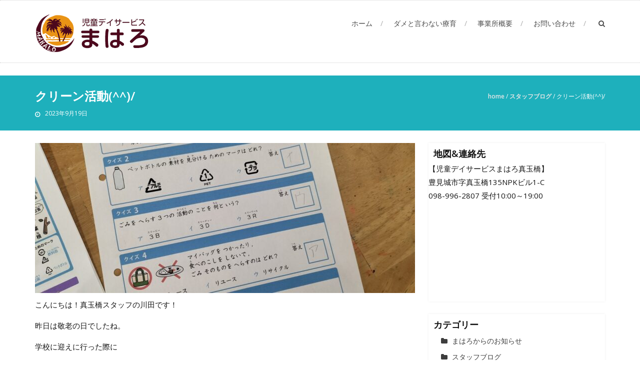

--- FILE ---
content_type: text/html; charset=UTF-8
request_url: http://madanbashi.maharo-houkago.com/2023/09/19/%E3%82%AF%E3%83%AA%E3%83%BC%E3%83%B3%E6%B4%BB%E5%8B%95/
body_size: 10015
content:
<!DOCTYPE html>
<html lang="ja">
<head>
<meta charset="UTF-8">
<meta name="viewport" content="width=device-width, initial-scale=1">
<link rel="profile" href="http://gmpg.org/xfn/11">
<link rel="pingback" href="http://madanbashi.maharo-houkago.com/xmlrpc.php">

<title>クリーン活動(^^)/ &#8211; 児童デイサービスまはろ真玉橋</title>
<meta name='robots' content='max-image-preview:large' />
<link rel='dns-prefetch' href='//fonts.googleapis.com' />
<link rel="alternate" type="application/rss+xml" title="児童デイサービスまはろ真玉橋 &raquo; フィード" href="https://madanbashi.maharo-houkago.com/feed/" />
<link rel="alternate" type="application/rss+xml" title="児童デイサービスまはろ真玉橋 &raquo; コメントフィード" href="https://madanbashi.maharo-houkago.com/comments/feed/" />
<link rel="alternate" type="application/rss+xml" title="児童デイサービスまはろ真玉橋 &raquo; クリーン活動(^^)/ のコメントのフィード" href="https://madanbashi.maharo-houkago.com/2023/09/19/%e3%82%af%e3%83%aa%e3%83%bc%e3%83%b3%e6%b4%bb%e5%8b%95/feed/" />
<script type="text/javascript">
window._wpemojiSettings = {"baseUrl":"https:\/\/s.w.org\/images\/core\/emoji\/14.0.0\/72x72\/","ext":".png","svgUrl":"https:\/\/s.w.org\/images\/core\/emoji\/14.0.0\/svg\/","svgExt":".svg","source":{"concatemoji":"http:\/\/madanbashi.maharo-houkago.com\/wp-includes\/js\/wp-emoji-release.min.js?ver=6.2.8"}};
/*! This file is auto-generated */
!function(e,a,t){var n,r,o,i=a.createElement("canvas"),p=i.getContext&&i.getContext("2d");function s(e,t){p.clearRect(0,0,i.width,i.height),p.fillText(e,0,0);e=i.toDataURL();return p.clearRect(0,0,i.width,i.height),p.fillText(t,0,0),e===i.toDataURL()}function c(e){var t=a.createElement("script");t.src=e,t.defer=t.type="text/javascript",a.getElementsByTagName("head")[0].appendChild(t)}for(o=Array("flag","emoji"),t.supports={everything:!0,everythingExceptFlag:!0},r=0;r<o.length;r++)t.supports[o[r]]=function(e){if(p&&p.fillText)switch(p.textBaseline="top",p.font="600 32px Arial",e){case"flag":return s("\ud83c\udff3\ufe0f\u200d\u26a7\ufe0f","\ud83c\udff3\ufe0f\u200b\u26a7\ufe0f")?!1:!s("\ud83c\uddfa\ud83c\uddf3","\ud83c\uddfa\u200b\ud83c\uddf3")&&!s("\ud83c\udff4\udb40\udc67\udb40\udc62\udb40\udc65\udb40\udc6e\udb40\udc67\udb40\udc7f","\ud83c\udff4\u200b\udb40\udc67\u200b\udb40\udc62\u200b\udb40\udc65\u200b\udb40\udc6e\u200b\udb40\udc67\u200b\udb40\udc7f");case"emoji":return!s("\ud83e\udef1\ud83c\udffb\u200d\ud83e\udef2\ud83c\udfff","\ud83e\udef1\ud83c\udffb\u200b\ud83e\udef2\ud83c\udfff")}return!1}(o[r]),t.supports.everything=t.supports.everything&&t.supports[o[r]],"flag"!==o[r]&&(t.supports.everythingExceptFlag=t.supports.everythingExceptFlag&&t.supports[o[r]]);t.supports.everythingExceptFlag=t.supports.everythingExceptFlag&&!t.supports.flag,t.DOMReady=!1,t.readyCallback=function(){t.DOMReady=!0},t.supports.everything||(n=function(){t.readyCallback()},a.addEventListener?(a.addEventListener("DOMContentLoaded",n,!1),e.addEventListener("load",n,!1)):(e.attachEvent("onload",n),a.attachEvent("onreadystatechange",function(){"complete"===a.readyState&&t.readyCallback()})),(e=t.source||{}).concatemoji?c(e.concatemoji):e.wpemoji&&e.twemoji&&(c(e.twemoji),c(e.wpemoji)))}(window,document,window._wpemojiSettings);
</script>
<style type="text/css">
img.wp-smiley,
img.emoji {
	display: inline !important;
	border: none !important;
	box-shadow: none !important;
	height: 1em !important;
	width: 1em !important;
	margin: 0 0.07em !important;
	vertical-align: -0.1em !important;
	background: none !important;
	padding: 0 !important;
}
</style>
	<link rel='stylesheet' id='wp-block-library-css' href='http://madanbashi.maharo-houkago.com/wp-includes/css/dist/block-library/style.min.css?ver=6.2.8' type='text/css' media='all' />
<link rel='stylesheet' id='classic-theme-styles-css' href='http://madanbashi.maharo-houkago.com/wp-includes/css/classic-themes.min.css?ver=6.2.8' type='text/css' media='all' />
<style id='global-styles-inline-css' type='text/css'>
body{--wp--preset--color--black: #000000;--wp--preset--color--cyan-bluish-gray: #abb8c3;--wp--preset--color--white: #ffffff;--wp--preset--color--pale-pink: #f78da7;--wp--preset--color--vivid-red: #cf2e2e;--wp--preset--color--luminous-vivid-orange: #ff6900;--wp--preset--color--luminous-vivid-amber: #fcb900;--wp--preset--color--light-green-cyan: #7bdcb5;--wp--preset--color--vivid-green-cyan: #00d084;--wp--preset--color--pale-cyan-blue: #8ed1fc;--wp--preset--color--vivid-cyan-blue: #0693e3;--wp--preset--color--vivid-purple: #9b51e0;--wp--preset--gradient--vivid-cyan-blue-to-vivid-purple: linear-gradient(135deg,rgba(6,147,227,1) 0%,rgb(155,81,224) 100%);--wp--preset--gradient--light-green-cyan-to-vivid-green-cyan: linear-gradient(135deg,rgb(122,220,180) 0%,rgb(0,208,130) 100%);--wp--preset--gradient--luminous-vivid-amber-to-luminous-vivid-orange: linear-gradient(135deg,rgba(252,185,0,1) 0%,rgba(255,105,0,1) 100%);--wp--preset--gradient--luminous-vivid-orange-to-vivid-red: linear-gradient(135deg,rgba(255,105,0,1) 0%,rgb(207,46,46) 100%);--wp--preset--gradient--very-light-gray-to-cyan-bluish-gray: linear-gradient(135deg,rgb(238,238,238) 0%,rgb(169,184,195) 100%);--wp--preset--gradient--cool-to-warm-spectrum: linear-gradient(135deg,rgb(74,234,220) 0%,rgb(151,120,209) 20%,rgb(207,42,186) 40%,rgb(238,44,130) 60%,rgb(251,105,98) 80%,rgb(254,248,76) 100%);--wp--preset--gradient--blush-light-purple: linear-gradient(135deg,rgb(255,206,236) 0%,rgb(152,150,240) 100%);--wp--preset--gradient--blush-bordeaux: linear-gradient(135deg,rgb(254,205,165) 0%,rgb(254,45,45) 50%,rgb(107,0,62) 100%);--wp--preset--gradient--luminous-dusk: linear-gradient(135deg,rgb(255,203,112) 0%,rgb(199,81,192) 50%,rgb(65,88,208) 100%);--wp--preset--gradient--pale-ocean: linear-gradient(135deg,rgb(255,245,203) 0%,rgb(182,227,212) 50%,rgb(51,167,181) 100%);--wp--preset--gradient--electric-grass: linear-gradient(135deg,rgb(202,248,128) 0%,rgb(113,206,126) 100%);--wp--preset--gradient--midnight: linear-gradient(135deg,rgb(2,3,129) 0%,rgb(40,116,252) 100%);--wp--preset--duotone--dark-grayscale: url('#wp-duotone-dark-grayscale');--wp--preset--duotone--grayscale: url('#wp-duotone-grayscale');--wp--preset--duotone--purple-yellow: url('#wp-duotone-purple-yellow');--wp--preset--duotone--blue-red: url('#wp-duotone-blue-red');--wp--preset--duotone--midnight: url('#wp-duotone-midnight');--wp--preset--duotone--magenta-yellow: url('#wp-duotone-magenta-yellow');--wp--preset--duotone--purple-green: url('#wp-duotone-purple-green');--wp--preset--duotone--blue-orange: url('#wp-duotone-blue-orange');--wp--preset--font-size--small: 13px;--wp--preset--font-size--medium: 20px;--wp--preset--font-size--large: 36px;--wp--preset--font-size--x-large: 42px;--wp--preset--spacing--20: 0.44rem;--wp--preset--spacing--30: 0.67rem;--wp--preset--spacing--40: 1rem;--wp--preset--spacing--50: 1.5rem;--wp--preset--spacing--60: 2.25rem;--wp--preset--spacing--70: 3.38rem;--wp--preset--spacing--80: 5.06rem;--wp--preset--shadow--natural: 6px 6px 9px rgba(0, 0, 0, 0.2);--wp--preset--shadow--deep: 12px 12px 50px rgba(0, 0, 0, 0.4);--wp--preset--shadow--sharp: 6px 6px 0px rgba(0, 0, 0, 0.2);--wp--preset--shadow--outlined: 6px 6px 0px -3px rgba(255, 255, 255, 1), 6px 6px rgba(0, 0, 0, 1);--wp--preset--shadow--crisp: 6px 6px 0px rgba(0, 0, 0, 1);}:where(.is-layout-flex){gap: 0.5em;}body .is-layout-flow > .alignleft{float: left;margin-inline-start: 0;margin-inline-end: 2em;}body .is-layout-flow > .alignright{float: right;margin-inline-start: 2em;margin-inline-end: 0;}body .is-layout-flow > .aligncenter{margin-left: auto !important;margin-right: auto !important;}body .is-layout-constrained > .alignleft{float: left;margin-inline-start: 0;margin-inline-end: 2em;}body .is-layout-constrained > .alignright{float: right;margin-inline-start: 2em;margin-inline-end: 0;}body .is-layout-constrained > .aligncenter{margin-left: auto !important;margin-right: auto !important;}body .is-layout-constrained > :where(:not(.alignleft):not(.alignright):not(.alignfull)){max-width: var(--wp--style--global--content-size);margin-left: auto !important;margin-right: auto !important;}body .is-layout-constrained > .alignwide{max-width: var(--wp--style--global--wide-size);}body .is-layout-flex{display: flex;}body .is-layout-flex{flex-wrap: wrap;align-items: center;}body .is-layout-flex > *{margin: 0;}:where(.wp-block-columns.is-layout-flex){gap: 2em;}.has-black-color{color: var(--wp--preset--color--black) !important;}.has-cyan-bluish-gray-color{color: var(--wp--preset--color--cyan-bluish-gray) !important;}.has-white-color{color: var(--wp--preset--color--white) !important;}.has-pale-pink-color{color: var(--wp--preset--color--pale-pink) !important;}.has-vivid-red-color{color: var(--wp--preset--color--vivid-red) !important;}.has-luminous-vivid-orange-color{color: var(--wp--preset--color--luminous-vivid-orange) !important;}.has-luminous-vivid-amber-color{color: var(--wp--preset--color--luminous-vivid-amber) !important;}.has-light-green-cyan-color{color: var(--wp--preset--color--light-green-cyan) !important;}.has-vivid-green-cyan-color{color: var(--wp--preset--color--vivid-green-cyan) !important;}.has-pale-cyan-blue-color{color: var(--wp--preset--color--pale-cyan-blue) !important;}.has-vivid-cyan-blue-color{color: var(--wp--preset--color--vivid-cyan-blue) !important;}.has-vivid-purple-color{color: var(--wp--preset--color--vivid-purple) !important;}.has-black-background-color{background-color: var(--wp--preset--color--black) !important;}.has-cyan-bluish-gray-background-color{background-color: var(--wp--preset--color--cyan-bluish-gray) !important;}.has-white-background-color{background-color: var(--wp--preset--color--white) !important;}.has-pale-pink-background-color{background-color: var(--wp--preset--color--pale-pink) !important;}.has-vivid-red-background-color{background-color: var(--wp--preset--color--vivid-red) !important;}.has-luminous-vivid-orange-background-color{background-color: var(--wp--preset--color--luminous-vivid-orange) !important;}.has-luminous-vivid-amber-background-color{background-color: var(--wp--preset--color--luminous-vivid-amber) !important;}.has-light-green-cyan-background-color{background-color: var(--wp--preset--color--light-green-cyan) !important;}.has-vivid-green-cyan-background-color{background-color: var(--wp--preset--color--vivid-green-cyan) !important;}.has-pale-cyan-blue-background-color{background-color: var(--wp--preset--color--pale-cyan-blue) !important;}.has-vivid-cyan-blue-background-color{background-color: var(--wp--preset--color--vivid-cyan-blue) !important;}.has-vivid-purple-background-color{background-color: var(--wp--preset--color--vivid-purple) !important;}.has-black-border-color{border-color: var(--wp--preset--color--black) !important;}.has-cyan-bluish-gray-border-color{border-color: var(--wp--preset--color--cyan-bluish-gray) !important;}.has-white-border-color{border-color: var(--wp--preset--color--white) !important;}.has-pale-pink-border-color{border-color: var(--wp--preset--color--pale-pink) !important;}.has-vivid-red-border-color{border-color: var(--wp--preset--color--vivid-red) !important;}.has-luminous-vivid-orange-border-color{border-color: var(--wp--preset--color--luminous-vivid-orange) !important;}.has-luminous-vivid-amber-border-color{border-color: var(--wp--preset--color--luminous-vivid-amber) !important;}.has-light-green-cyan-border-color{border-color: var(--wp--preset--color--light-green-cyan) !important;}.has-vivid-green-cyan-border-color{border-color: var(--wp--preset--color--vivid-green-cyan) !important;}.has-pale-cyan-blue-border-color{border-color: var(--wp--preset--color--pale-cyan-blue) !important;}.has-vivid-cyan-blue-border-color{border-color: var(--wp--preset--color--vivid-cyan-blue) !important;}.has-vivid-purple-border-color{border-color: var(--wp--preset--color--vivid-purple) !important;}.has-vivid-cyan-blue-to-vivid-purple-gradient-background{background: var(--wp--preset--gradient--vivid-cyan-blue-to-vivid-purple) !important;}.has-light-green-cyan-to-vivid-green-cyan-gradient-background{background: var(--wp--preset--gradient--light-green-cyan-to-vivid-green-cyan) !important;}.has-luminous-vivid-amber-to-luminous-vivid-orange-gradient-background{background: var(--wp--preset--gradient--luminous-vivid-amber-to-luminous-vivid-orange) !important;}.has-luminous-vivid-orange-to-vivid-red-gradient-background{background: var(--wp--preset--gradient--luminous-vivid-orange-to-vivid-red) !important;}.has-very-light-gray-to-cyan-bluish-gray-gradient-background{background: var(--wp--preset--gradient--very-light-gray-to-cyan-bluish-gray) !important;}.has-cool-to-warm-spectrum-gradient-background{background: var(--wp--preset--gradient--cool-to-warm-spectrum) !important;}.has-blush-light-purple-gradient-background{background: var(--wp--preset--gradient--blush-light-purple) !important;}.has-blush-bordeaux-gradient-background{background: var(--wp--preset--gradient--blush-bordeaux) !important;}.has-luminous-dusk-gradient-background{background: var(--wp--preset--gradient--luminous-dusk) !important;}.has-pale-ocean-gradient-background{background: var(--wp--preset--gradient--pale-ocean) !important;}.has-electric-grass-gradient-background{background: var(--wp--preset--gradient--electric-grass) !important;}.has-midnight-gradient-background{background: var(--wp--preset--gradient--midnight) !important;}.has-small-font-size{font-size: var(--wp--preset--font-size--small) !important;}.has-medium-font-size{font-size: var(--wp--preset--font-size--medium) !important;}.has-large-font-size{font-size: var(--wp--preset--font-size--large) !important;}.has-x-large-font-size{font-size: var(--wp--preset--font-size--x-large) !important;}
.wp-block-navigation a:where(:not(.wp-element-button)){color: inherit;}
:where(.wp-block-columns.is-layout-flex){gap: 2em;}
.wp-block-pullquote{font-size: 1.5em;line-height: 1.6;}
</style>
<link rel='stylesheet' id='contact-form-7-css' href='http://madanbashi.maharo-houkago.com/wp-content/plugins/contact-form-7/includes/css/styles.css?ver=4.7' type='text/css' media='all' />
<link rel='stylesheet' id='accesspress-root-google-fonts-css-css' href='//fonts.googleapis.com/css?family=Oswald%3A400%2C300%2C700%7COpen+Sans%3A400%2C300%2C300italic%2C400italic%2C600%2C600italic%2C700%2C700italic%2C800%2C800italic&#038;ver=6.2.8' type='text/css' media='all' />
<link rel='stylesheet' id='accesspress-root-step3-css-css' href='http://madanbashi.maharo-houkago.com/wp-content/themes/accesspress-root/css/off-canvas-menu.css?ver=6.2.8' type='text/css' media='all' />
<link rel='stylesheet' id='accesspress-root-font-awesome-css-css' href='http://madanbashi.maharo-houkago.com/wp-content/themes/accesspress-root/css/font-awesome.min.css?ver=6.2.8' type='text/css' media='all' />
<link rel='stylesheet' id='accesspress-root-bx-slider-css-css' href='http://madanbashi.maharo-houkago.com/wp-content/themes/accesspress-root/css/jquery.bxslider.css?ver=6.2.8' type='text/css' media='all' />
<link rel='stylesheet' id='accesspress-root-nivo-lightbox-css-css' href='http://madanbashi.maharo-houkago.com/wp-content/themes/accesspress-root/css/nivo-lightbox.css?ver=6.2.8' type='text/css' media='all' />
<link rel='stylesheet' id='accesspress-root-style-css' href='http://madanbashi.maharo-houkago.com/wp-content/themes/accesspress-root/style.css?ver=6.2.8' type='text/css' media='all' />
<link rel='stylesheet' id='accesspress-root-responsive-css' href='http://madanbashi.maharo-houkago.com/wp-content/themes/accesspress-root/css/responsive.css?ver=6.2.8' type='text/css' media='all' />
<script type='text/javascript' src='http://madanbashi.maharo-houkago.com/wp-includes/js/jquery/jquery.min.js?ver=3.6.4' id='jquery-core-js'></script>
<script type='text/javascript' src='http://madanbashi.maharo-houkago.com/wp-includes/js/jquery/jquery-migrate.min.js?ver=3.4.0' id='jquery-migrate-js'></script>
<script type='text/javascript' src='http://madanbashi.maharo-houkago.com/wp-content/themes/accesspress-root/js/modernizr.min.js?ver=1.2.0' id='accesspress-root-modernizr-js'></script>
<link rel="https://api.w.org/" href="https://madanbashi.maharo-houkago.com/wp-json/" /><link rel="alternate" type="application/json" href="https://madanbashi.maharo-houkago.com/wp-json/wp/v2/posts/32204" /><link rel="EditURI" type="application/rsd+xml" title="RSD" href="https://madanbashi.maharo-houkago.com/xmlrpc.php?rsd" />
<link rel="wlwmanifest" type="application/wlwmanifest+xml" href="http://madanbashi.maharo-houkago.com/wp-includes/wlwmanifest.xml" />
<meta name="generator" content="WordPress 6.2.8" />
<link rel="canonical" href="https://madanbashi.maharo-houkago.com/2023/09/19/%e3%82%af%e3%83%aa%e3%83%bc%e3%83%b3%e6%b4%bb%e5%8b%95/" />
<link rel='shortlink' href='https://madanbashi.maharo-houkago.com/?p=32204' />
<link rel="alternate" type="application/json+oembed" href="https://madanbashi.maharo-houkago.com/wp-json/oembed/1.0/embed?url=https%3A%2F%2Fmadanbashi.maharo-houkago.com%2F2023%2F09%2F19%2F%25e3%2582%25af%25e3%2583%25aa%25e3%2583%25bc%25e3%2583%25b3%25e6%25b4%25bb%25e5%258b%2595%2F" />
<link rel="alternate" type="text/xml+oembed" href="https://madanbashi.maharo-houkago.com/wp-json/oembed/1.0/embed?url=https%3A%2F%2Fmadanbashi.maharo-houkago.com%2F2023%2F09%2F19%2F%25e3%2582%25af%25e3%2583%25aa%25e3%2583%25bc%25e3%2583%25b3%25e6%25b4%25bb%25e5%258b%2595%2F&#038;format=xml" />
    <script type="text/javascript">
        jQuery(function($){
			$('#main-slider .bx-slider').bxSlider({
				adaptiveHeight: true,
				pager: false,
				controls: true,
				mode: 'fade',
				auto : false,
				pause: '5000',
				speed: '5000'
			});				
		});
    </script>
        <link rel="icon" type="image/png" href="http://madanbashi.maharo-houkago.com/wp-content/uploads/2017/04/FAVICON.png"> 
    <style>html body{}</style><style type="text/css">.recentcomments a{display:inline !important;padding:0 !important;margin:0 !important;}</style> 
</head>

<body class="post-template-default single single-post postid-32204 single-format-standard group-blog full-width">
<div id="outer-wrap">
<div id="inner-wrap"> 
<div id="page" class="site">
	<header id="masthead" class="site-header">
		<div class="ak-container">
			<div id="site-branding" class="clearfix">
							<a class="site-logo" href="https://madanbashi.maharo-houkago.com/"><img src="http://madanbashi.maharo-houkago.com/wp-content/uploads/2017/04/まはろブログロゴ.jpg" alt="児童デイサービスまはろ真玉橋"/> </a> 
					
			</div><!-- .site-branding -->

			<div class="right-header">
				<nav id="site-navigation" class="main-navigation" role="navigation">
					<a class="menu-toggle">Menu</a>
					<ul id="menu-%e3%83%a1%e3%83%8b%e3%83%a5%e3%83%bc" class="menu"><li id="menu-item-15" class="menu-item menu-item-type-custom menu-item-object-custom menu-item-15"><a href="http://madanbashi.maharo-houkago.com/">ホーム</a></li>
<li id="menu-item-17" class="menu-item menu-item-type-post_type menu-item-object-page menu-item-17"><a href="https://madanbashi.maharo-houkago.com/%e3%83%80%e3%83%a1%e3%81%a8%e8%a8%80%e3%82%8f%e3%81%aa%e3%81%84%e7%99%82%e8%82%b2/">ダメと言わない療育</a></li>
<li id="menu-item-18" class="menu-item menu-item-type-post_type menu-item-object-page menu-item-18"><a href="https://madanbashi.maharo-houkago.com/%e4%ba%8b%e6%a5%ad%e6%89%80%e6%a6%82%e8%a6%81/">事業所概要</a></li>
<li id="menu-item-16" class="menu-item menu-item-type-post_type menu-item-object-page menu-item-16"><a href="https://madanbashi.maharo-houkago.com/sample-page/">お問い合わせ</a></li>
</ul>				</nav><!-- #site-navigation -->

				<div class="search-icon">
					<a href="javascript:void(0)"><i class="fa fa-search"></i></a>

					<div class="search-box">
						<div class="close"> &times; </div>
							<form method="get" class="searchform" action="https://madanbashi.maharo-houkago.com/" role="search">
		<input type="text" name="s" value="" class="search-field" placeholder="Type something and hit Enter to begin your search..." />
        <button type="submit" name="submit" class="searchsubmit"><i class="fa fa-search"></i></button> 
	</form>
					</div>
				</div> <!--  search-icon-->
			</div> <!-- right-header -->
			<div id="top" class="hide"> 
				<div class="block">
					<a href="#nav" id="nav-open-btn" class="nav-btn">
						<span class="nav-row"> </span>
						<span class="nav-row"> </span>
						<span class="nav-row"> </span>
					</a>
				</div>
			</div>
		</div>
	</header><!-- #masthead -->

	<nav id="nav" role="navigation" class="hide"> 
		<div class="block">
			<ul id="menu-%e3%83%a1%e3%83%8b%e3%83%a5%e3%83%bc-1" class="menu"><li class="menu-item menu-item-type-custom menu-item-object-custom menu-item-15"><a href="http://madanbashi.maharo-houkago.com/">ホーム</a></li>
<li class="menu-item menu-item-type-post_type menu-item-object-page menu-item-17"><a href="https://madanbashi.maharo-houkago.com/%e3%83%80%e3%83%a1%e3%81%a8%e8%a8%80%e3%82%8f%e3%81%aa%e3%81%84%e7%99%82%e8%82%b2/">ダメと言わない療育</a></li>
<li class="menu-item menu-item-type-post_type menu-item-object-page menu-item-18"><a href="https://madanbashi.maharo-houkago.com/%e4%ba%8b%e6%a5%ad%e6%89%80%e6%a6%82%e8%a6%81/">事業所概要</a></li>
<li class="menu-item menu-item-type-post_type menu-item-object-page menu-item-16"><a href="https://madanbashi.maharo-houkago.com/sample-page/">お問い合わせ</a></li>
</ul>			<a href="#top" id="nav-close-btn" class="close-btn">&times;</a>
		</div>
	</nav><!-- #site-navigation -->

	<div id="content" class="site-content">
	
	<div class="page_header_wrap clearfix">
		<div class="ak-container">
		<header class="entry-header">
			<h1 class="entry-title">クリーン活動(^^)/</h1>			<div class="entry-meta">
			<span class="posted-on"><a href="https://madanbashi.maharo-houkago.com/2023/09/19/%e3%82%af%e3%83%aa%e3%83%bc%e3%83%b3%e6%b4%bb%e5%8b%95/" rel="bookmark"><time class="entry-date published updated" datetime="2023-09-19T19:27:03+09:00">2023年9月19日</time></a></span><span class="byline"> <span class="author vcard"><a class="url fn n" href="https://madanbashi.maharo-houkago.com/author/"></a></span></span>			</div>
		</header><!-- .entry-header -->

		<div id="accesspress-breadcrumb"><a href="https://madanbashi.maharo-houkago.com">Home</a> &sol; <a href="https://madanbashi.maharo-houkago.com/category/%e3%82%b9%e3%82%bf%e3%83%83%e3%83%95%e3%83%96%e3%83%ad%e3%82%b0/">スタッフブログ</a> &sol; <span class="current">クリーン活動(^^)/</span></div>		</div>
	</div>

	<main id="main" class="site-main clearfix right-sidebar">
	
	<div id="primary" class="content-area">

		
		
<article id="post-32204" class="post-32204 post type-post status-publish format-standard has-post-thumbnail hentry category-3">
	
	<div class="entry-content">
					<div class="post-thumbnail">
			<img width="760" height="300" src="https://madanbashi.maharo-houkago.com/wp-content/uploads/2023/09/Photo_23-09-19-18-26-03.287-760x300.jpg" class="attachment-accesspress-root-blog-big-thumbnail size-accesspress-root-blog-big-thumbnail wp-post-image" alt="" decoding="async" />			</div>
				<p>こんにちは！真玉橋スタッフの川田です！</p>
<p>昨日は敬老の日でしたね。</p>
<p>学校に迎えに行った際に</p>
<p>「敬老の日なにかした？」と聞くと</p>
<p>「おじいちゃんと一緒にお寿司食べに行ったよ！」</p>
<p>と報告してくれました(*^-^*)</p>
<p>私は祖母が大好きなメロンを持っていきました。</p>
<p>とても喜んでいたので良かったです&#x1f60a;</p>
<p><span id="more-32204"></span></p>
<p>さて、今日の日課は「クリーン活動」でした！</p>
<p>&nbsp;</p>
<p><img decoding="async" loading="lazy" class="alignnone size-medium wp-image-32207" src="https://madanbashi.maharo-houkago.com/wp-content/uploads/2023/09/Photo_23-09-19-18-26-02.707-e1695116843260-300x225.jpg" alt="" width="300" height="225" srcset="https://madanbashi.maharo-houkago.com/wp-content/uploads/2023/09/Photo_23-09-19-18-26-02.707-e1695116843260-300x225.jpg 300w, https://madanbashi.maharo-houkago.com/wp-content/uploads/2023/09/Photo_23-09-19-18-26-02.707-e1695116843260-768x576.jpg 768w, https://madanbashi.maharo-houkago.com/wp-content/uploads/2023/09/Photo_23-09-19-18-26-02.707-e1695116843260-1024x768.jpg 1024w, https://madanbashi.maharo-houkago.com/wp-content/uploads/2023/09/Photo_23-09-19-18-26-02.707-e1695116843260.jpg 1600w" sizes="(max-width: 300px) 100vw, 300px" /><img decoding="async" loading="lazy" class="alignnone size-medium wp-image-32208" src="https://madanbashi.maharo-houkago.com/wp-content/uploads/2023/09/Photo_23-09-19-18-26-02.894-e1695116870541-300x225.jpg" alt="" width="300" height="225" srcset="https://madanbashi.maharo-houkago.com/wp-content/uploads/2023/09/Photo_23-09-19-18-26-02.894-e1695116870541-300x225.jpg 300w, https://madanbashi.maharo-houkago.com/wp-content/uploads/2023/09/Photo_23-09-19-18-26-02.894-e1695116870541-768x576.jpg 768w, https://madanbashi.maharo-houkago.com/wp-content/uploads/2023/09/Photo_23-09-19-18-26-02.894-e1695116870541-1024x768.jpg 1024w, https://madanbashi.maharo-houkago.com/wp-content/uploads/2023/09/Photo_23-09-19-18-26-02.894-e1695116870541.jpg 1600w" sizes="(max-width: 300px) 100vw, 300px" /></p>
<p>最初に、ゴミにはどんな種類があるか発表してもらいました。</p>
<p>「燃えるゴミ！」</p>
<p>「粗大ゴミ！」</p>
<p>等、みんな完璧でした＼(^o^)／</p>
<p>&nbsp;</p>
<p><img decoding="async" loading="lazy" class="alignnone size-medium wp-image-32210" src="https://madanbashi.maharo-houkago.com/wp-content/uploads/2023/09/Photo_23-09-19-18-26-03.287-300x225.jpg" alt="" width="300" height="225" srcset="https://madanbashi.maharo-houkago.com/wp-content/uploads/2023/09/Photo_23-09-19-18-26-03.287-300x225.jpg 300w, https://madanbashi.maharo-houkago.com/wp-content/uploads/2023/09/Photo_23-09-19-18-26-03.287-768x576.jpg 768w, https://madanbashi.maharo-houkago.com/wp-content/uploads/2023/09/Photo_23-09-19-18-26-03.287-1024x768.jpg 1024w, https://madanbashi.maharo-houkago.com/wp-content/uploads/2023/09/Photo_23-09-19-18-26-03.287.jpg 1600w" sizes="(max-width: 300px) 100vw, 300px" /></p>
<p>その後は、いくつかのクイズに答えてもらいましたよ。</p>
<p>&nbsp;</p>
<p>「難しいよー」と話す児童もいましたが、</p>
<p>最後まで頑張って解いていました&#x1f609;</p>
<p>&nbsp;</p>
<p><img decoding="async" loading="lazy" class="alignnone size-medium wp-image-32213" src="https://madanbashi.maharo-houkago.com/wp-content/uploads/2023/09/Photo_23-09-19-18-26-03.475-e1695118002406-225x300.jpg" alt="" width="225" height="300" srcset="https://madanbashi.maharo-houkago.com/wp-content/uploads/2023/09/Photo_23-09-19-18-26-03.475-e1695118002406-225x300.jpg 225w, https://madanbashi.maharo-houkago.com/wp-content/uploads/2023/09/Photo_23-09-19-18-26-03.475-e1695118002406-768x1024.jpg 768w, https://madanbashi.maharo-houkago.com/wp-content/uploads/2023/09/Photo_23-09-19-18-26-03.475-e1695118002406.jpg 1200w" sizes="(max-width: 225px) 100vw, 225px" /></p>
<p>頑張った後は、ご褒美にスタンプをゲット&#x1f609;</p>
<p>よかったね！</p>
<p>&nbsp;</p>
<p>それでは明日の日課もお楽しみに♩</p>
<p>&nbsp;</p>
<p>☆まはろホームページ開設しました＼(^o^)／☆<br />
https://mahalo-tami.com/</p>
<p>見学など、ご要望の際は、お気軽にお問合せ下さい！<br />
【児童デイサービス　まはろ真玉橋】<br />
TEL　098-996-2807<br />
担当　前里&#8221;</p>
<p>&nbsp;</p>
			</div><!-- .entry-content -->
	
</article><!-- #post-## -->

		
	<nav class="navigation post-navigation" aria-label="投稿">
		<h2 class="screen-reader-text">投稿ナビゲーション</h2>
		<div class="nav-links"><div class="nav-previous"><a href="https://madanbashi.maharo-houkago.com/2023/09/19/%e6%b5%b7%e4%b8%ad%e9%81%93%e8%b7%af%e3%81%a7%e3%83%94%e3%82%af%e3%83%8b%e3%83%83%e3%82%af%f0%9f%8d%b1/" rel="prev">海中道路でピクニック&#x1f371;</a></div><div class="nav-next"><a href="https://madanbashi.maharo-houkago.com/2023/09/20/%e3%82%ab%e3%83%ac%e3%83%b3%e3%83%80%e3%83%bc%e8%a3%bd%e4%bd%9c%f0%9f%8e%b5/" rel="next">カレンダー製作&#x1f3b5;</a></div></div>
	</nav>		
				
			</div><!-- #primary -->

	
		
	
<div id="secondary" class="secondary-right">
	<aside id="text-2" class="widget widget_text"><h1 class="widget-title">地図&#038;連絡先</h1>			<div class="textwidget"><p>【児童デイサービスまはろ真玉橋】<br />
豊見城市字真玉橋135NPKビル1-C<br />
098-996-2807 受付10:00～19:00</p>
<p><iframe src="https://www.google.com/maps/embed?pb=!1m18!1m12!1m3!1d3580.104515014934!2d127.6920770153122!3d26.193278196994257!2m3!1f0!2f0!3f0!3m2!1i1024!2i768!4f13.1!3m3!1m2!1s0x34e569107f292db5%3A0x414a6d38dfa99543!2z44CSOTAxLTAyMDEg5rKW57iE55yM6LGK6KaL5Z-O5biC55yf546J5qmL77yR77yT77yV!5e0!3m2!1sja!2sjp!4v1493546061227" frameborder="0" style="border:0" allowfullscreen></iframe></p>
</div>
		</aside><aside id="categories-3" class="widget widget_categories"><h1 class="widget-title">カテゴリー</h1>
			<ul>
					<li class="cat-item cat-item-4"><a href="https://madanbashi.maharo-houkago.com/category/%e3%81%be%e3%81%af%e3%82%8d%e3%81%8b%e3%82%89%e3%81%ae%e3%81%8a%e7%9f%a5%e3%82%89%e3%81%9b/">まはろからのお知らせ</a>
</li>
	<li class="cat-item cat-item-3"><a href="https://madanbashi.maharo-houkago.com/category/%e3%82%b9%e3%82%bf%e3%83%83%e3%83%95%e3%83%96%e3%83%ad%e3%82%b0/">スタッフブログ</a>
</li>
	<li class="cat-item cat-item-6"><a href="https://madanbashi.maharo-houkago.com/category/%e6%94%af%e6%8f%b4%e3%83%97%e3%83%ad%e3%82%b0%e3%83%a9%e3%83%a0/">支援プログラム</a>
</li>
	<li class="cat-item cat-item-5"><a href="https://madanbashi.maharo-houkago.com/category/%e6%94%be%e8%aa%b2%e5%be%8c%e7%ad%89%e3%83%87%e3%82%a4%e3%82%b5%e3%83%bc%e3%83%93%e3%82%b9%e8%87%aa%e5%b7%b1%e8%a9%95%e4%be%a1%e8%a1%a8/">放課後等デイサービス自己評価表</a>
</li>
	<li class="cat-item cat-item-1"><a href="https://madanbashi.maharo-houkago.com/category/%e6%9c%aa%e5%88%86%e9%a1%9e/">未分類</a>
</li>
			</ul>

			</aside><aside id="calendar-2" class="widget widget_calendar"><div id="calendar_wrap" class="calendar_wrap"><table id="wp-calendar" class="wp-calendar-table">
	<caption>2023年9月</caption>
	<thead>
	<tr>
		<th scope="col" title="月曜日">月</th>
		<th scope="col" title="火曜日">火</th>
		<th scope="col" title="水曜日">水</th>
		<th scope="col" title="木曜日">木</th>
		<th scope="col" title="金曜日">金</th>
		<th scope="col" title="土曜日">土</th>
		<th scope="col" title="日曜日">日</th>
	</tr>
	</thead>
	<tbody>
	<tr>
		<td colspan="4" class="pad">&nbsp;</td><td><a href="https://madanbashi.maharo-houkago.com/2023/09/01/" aria-label="2023年9月1日 に投稿を公開">1</a></td><td><a href="https://madanbashi.maharo-houkago.com/2023/09/02/" aria-label="2023年9月2日 に投稿を公開">2</a></td><td><a href="https://madanbashi.maharo-houkago.com/2023/09/03/" aria-label="2023年9月3日 に投稿を公開">3</a></td>
	</tr>
	<tr>
		<td><a href="https://madanbashi.maharo-houkago.com/2023/09/04/" aria-label="2023年9月4日 に投稿を公開">4</a></td><td><a href="https://madanbashi.maharo-houkago.com/2023/09/05/" aria-label="2023年9月5日 に投稿を公開">5</a></td><td><a href="https://madanbashi.maharo-houkago.com/2023/09/06/" aria-label="2023年9月6日 に投稿を公開">6</a></td><td><a href="https://madanbashi.maharo-houkago.com/2023/09/07/" aria-label="2023年9月7日 に投稿を公開">7</a></td><td><a href="https://madanbashi.maharo-houkago.com/2023/09/08/" aria-label="2023年9月8日 に投稿を公開">8</a></td><td><a href="https://madanbashi.maharo-houkago.com/2023/09/09/" aria-label="2023年9月9日 に投稿を公開">9</a></td><td>10</td>
	</tr>
	<tr>
		<td><a href="https://madanbashi.maharo-houkago.com/2023/09/11/" aria-label="2023年9月11日 に投稿を公開">11</a></td><td><a href="https://madanbashi.maharo-houkago.com/2023/09/12/" aria-label="2023年9月12日 に投稿を公開">12</a></td><td><a href="https://madanbashi.maharo-houkago.com/2023/09/13/" aria-label="2023年9月13日 に投稿を公開">13</a></td><td><a href="https://madanbashi.maharo-houkago.com/2023/09/14/" aria-label="2023年9月14日 に投稿を公開">14</a></td><td><a href="https://madanbashi.maharo-houkago.com/2023/09/15/" aria-label="2023年9月15日 に投稿を公開">15</a></td><td><a href="https://madanbashi.maharo-houkago.com/2023/09/16/" aria-label="2023年9月16日 に投稿を公開">16</a></td><td><a href="https://madanbashi.maharo-houkago.com/2023/09/17/" aria-label="2023年9月17日 に投稿を公開">17</a></td>
	</tr>
	<tr>
		<td>18</td><td><a href="https://madanbashi.maharo-houkago.com/2023/09/19/" aria-label="2023年9月19日 に投稿を公開">19</a></td><td><a href="https://madanbashi.maharo-houkago.com/2023/09/20/" aria-label="2023年9月20日 に投稿を公開">20</a></td><td><a href="https://madanbashi.maharo-houkago.com/2023/09/21/" aria-label="2023年9月21日 に投稿を公開">21</a></td><td><a href="https://madanbashi.maharo-houkago.com/2023/09/22/" aria-label="2023年9月22日 に投稿を公開">22</a></td><td><a href="https://madanbashi.maharo-houkago.com/2023/09/23/" aria-label="2023年9月23日 に投稿を公開">23</a></td><td>24</td>
	</tr>
	<tr>
		<td><a href="https://madanbashi.maharo-houkago.com/2023/09/25/" aria-label="2023年9月25日 に投稿を公開">25</a></td><td><a href="https://madanbashi.maharo-houkago.com/2023/09/26/" aria-label="2023年9月26日 に投稿を公開">26</a></td><td><a href="https://madanbashi.maharo-houkago.com/2023/09/27/" aria-label="2023年9月27日 に投稿を公開">27</a></td><td><a href="https://madanbashi.maharo-houkago.com/2023/09/28/" aria-label="2023年9月28日 に投稿を公開">28</a></td><td><a href="https://madanbashi.maharo-houkago.com/2023/09/29/" aria-label="2023年9月29日 に投稿を公開">29</a></td><td><a href="https://madanbashi.maharo-houkago.com/2023/09/30/" aria-label="2023年9月30日 に投稿を公開">30</a></td>
		<td class="pad" colspan="1">&nbsp;</td>
	</tr>
	</tbody>
	</table><nav aria-label="前と次の月" class="wp-calendar-nav">
		<span class="wp-calendar-nav-prev"><a href="https://madanbashi.maharo-houkago.com/2023/08/">&laquo; 8月</a></span>
		<span class="pad">&nbsp;</span>
		<span class="wp-calendar-nav-next"><a href="https://madanbashi.maharo-houkago.com/2023/10/">10月 &raquo;</a></span>
	</nav></div></aside></div><!-- #secondary -->
	</main><!-- #main -->


	</div><!-- #content -->

	<footer id="colophon">
		<div id="top-footer" class="clearfix columns-0">
			<div class="ak-container">
			<div class="top-footer-wrap clearfix">
						
			
			
						</div>
			</div>
		</div> <!-- top footer end -->

		<div id="middle-footer">
			<div class="ak-container">
				<div class="footer-menu">
					<div class="menu-%e3%83%a1%e3%83%8b%e3%83%a5%e3%83%bc-container"><ul id="menu-%e3%83%a1%e3%83%8b%e3%83%a5%e3%83%bc-2" class="menu"><li class="menu-item menu-item-type-custom menu-item-object-custom menu-item-15"><a href="http://madanbashi.maharo-houkago.com/">ホーム</a></li>
<li class="menu-item menu-item-type-post_type menu-item-object-page menu-item-17"><a href="https://madanbashi.maharo-houkago.com/%e3%83%80%e3%83%a1%e3%81%a8%e8%a8%80%e3%82%8f%e3%81%aa%e3%81%84%e7%99%82%e8%82%b2/">ダメと言わない療育</a></li>
<li class="menu-item menu-item-type-post_type menu-item-object-page menu-item-18"><a href="https://madanbashi.maharo-houkago.com/%e4%ba%8b%e6%a5%ad%e6%89%80%e6%a6%82%e8%a6%81/">事業所概要</a></li>
<li class="menu-item menu-item-type-post_type menu-item-object-page menu-item-16"><a href="https://madanbashi.maharo-houkago.com/sample-page/">お問い合わせ</a></li>
</ul></div>				</div>
			</div>
		</div> <!-- middle-footr end -->

		<div id="bottom-footer" class="clearfix">
			<div class="ak-container">
				<div class="copyright">WordPress Theme by <a title="AccessPress Themes" href="http://accesspressthemes.com">AccessPress Themes</a> </div>
				<ul class="social-icon">
					        
        
        
        
        
        
        
        
            				</ul>
			</div>
		</div> <!-- bottom footer end -->
	</footer><!-- #colophon --> 
</div><!-- #page -->
</div> <!-- Inner wrap -->
</div> <!-- Outer wrap -->
<script type='text/javascript' src='http://madanbashi.maharo-houkago.com/wp-content/plugins/contact-form-7/includes/js/jquery.form.min.js?ver=3.51.0-2014.06.20' id='jquery-form-js'></script>
<script type='text/javascript' id='contact-form-7-js-extra'>
/* <![CDATA[ */
var _wpcf7 = {"recaptcha":{"messages":{"empty":"\u3042\u306a\u305f\u304c\u30ed\u30dc\u30c3\u30c8\u3067\u306f\u306a\u3044\u3053\u3068\u3092\u8a3c\u660e\u3057\u3066\u304f\u3060\u3055\u3044\u3002"}}};
/* ]]> */
</script>
<script type='text/javascript' src='http://madanbashi.maharo-houkago.com/wp-content/plugins/contact-form-7/includes/js/scripts.js?ver=4.7' id='contact-form-7-js'></script>
<script type='text/javascript' src='http://madanbashi.maharo-houkago.com/wp-content/themes/accesspress-root/js/jquery.bxslider.min.js?ver=4.2.1' id='accesspress-root-bx-slider-js-js'></script>
<script type='text/javascript' src='http://madanbashi.maharo-houkago.com/wp-content/themes/accesspress-root/js/jquery.actual.min.js?ver=1.0.16' id='accesspress-root-actual-js-js'></script>
<script type='text/javascript' src='http://madanbashi.maharo-houkago.com/wp-content/themes/accesspress-root/js/nivo-lightbox.min.js?ver=1.2.0' id='accesspress-root-lightbox-js-js'></script>
<script type='text/javascript' src='http://madanbashi.maharo-houkago.com/wp-content/themes/accesspress-root/js/custom.js?ver=1.0' id='accesspress-root-custom-js-js'></script>
<script type='text/javascript' src='http://madanbashi.maharo-houkago.com/wp-content/themes/accesspress-root/js/off-canvas-menu.js?ver=1.0.0' id='accesspress-root-off-canvas-menu-js-js'></script>

</body>
</html>